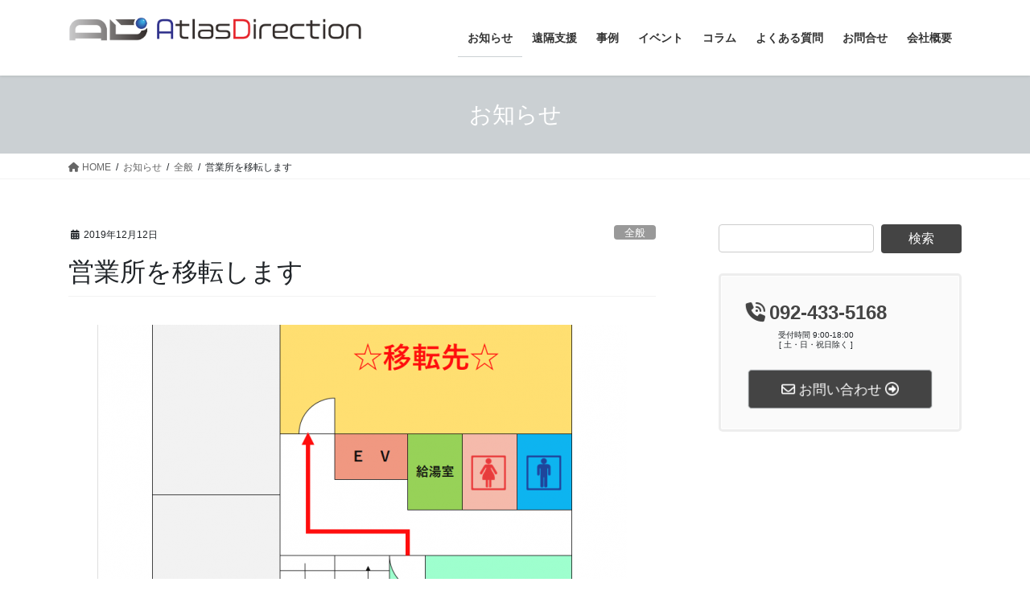

--- FILE ---
content_type: text/html; charset=UTF-8
request_url: https://atlas-direction.co.jp/news/moving-2019/
body_size: 11813
content:
<!DOCTYPE html><html lang="ja" prefix="og: https://ogp.me/ns#"><head><meta charset="utf-8"><meta http-equiv="X-UA-Compatible" content="IE=edge"><meta name="viewport" content="width=device-width, initial-scale=1"> <script data-cfasync="false" data-no-defer="1" data-no-minify="1" data-no-optimize="1">var ewww_webp_supported=!1;function check_webp_feature(A,e){var w;e=void 0!==e?e:function(){},ewww_webp_supported?e(ewww_webp_supported):((w=new Image).onload=function(){ewww_webp_supported=0<w.width&&0<w.height,e&&e(ewww_webp_supported)},w.onerror=function(){e&&e(!1)},w.src="data:image/webp;base64,"+{alpha:"UklGRkoAAABXRUJQVlA4WAoAAAAQAAAAAAAAAAAAQUxQSAwAAAARBxAR/Q9ERP8DAABWUDggGAAAABQBAJ0BKgEAAQAAAP4AAA3AAP7mtQAAAA=="}[A])}check_webp_feature("alpha");</script><script data-cfasync="false" data-no-defer="1" data-no-minify="1" data-no-optimize="1">var Arrive=function(c,w){"use strict";if(c.MutationObserver&&"undefined"!=typeof HTMLElement){var r,a=0,u=(r=HTMLElement.prototype.matches||HTMLElement.prototype.webkitMatchesSelector||HTMLElement.prototype.mozMatchesSelector||HTMLElement.prototype.msMatchesSelector,{matchesSelector:function(e,t){return e instanceof HTMLElement&&r.call(e,t)},addMethod:function(e,t,r){var a=e[t];e[t]=function(){return r.length==arguments.length?r.apply(this,arguments):"function"==typeof a?a.apply(this,arguments):void 0}},callCallbacks:function(e,t){t&&t.options.onceOnly&&1==t.firedElems.length&&(e=[e[0]]);for(var r,a=0;r=e[a];a++)r&&r.callback&&r.callback.call(r.elem,r.elem);t&&t.options.onceOnly&&1==t.firedElems.length&&t.me.unbindEventWithSelectorAndCallback.call(t.target,t.selector,t.callback)},checkChildNodesRecursively:function(e,t,r,a){for(var i,n=0;i=e[n];n++)r(i,t,a)&&a.push({callback:t.callback,elem:i}),0<i.childNodes.length&&u.checkChildNodesRecursively(i.childNodes,t,r,a)},mergeArrays:function(e,t){var r,a={};for(r in e)e.hasOwnProperty(r)&&(a[r]=e[r]);for(r in t)t.hasOwnProperty(r)&&(a[r]=t[r]);return a},toElementsArray:function(e){return e=void 0!==e&&("number"!=typeof e.length||e===c)?[e]:e}}),e=(l.prototype.addEvent=function(e,t,r,a){a={target:e,selector:t,options:r,callback:a,firedElems:[]};return this._beforeAdding&&this._beforeAdding(a),this._eventsBucket.push(a),a},l.prototype.removeEvent=function(e){for(var t,r=this._eventsBucket.length-1;t=this._eventsBucket[r];r--)e(t)&&(this._beforeRemoving&&this._beforeRemoving(t),(t=this._eventsBucket.splice(r,1))&&t.length&&(t[0].callback=null))},l.prototype.beforeAdding=function(e){this._beforeAdding=e},l.prototype.beforeRemoving=function(e){this._beforeRemoving=e},l),t=function(i,n){var o=new e,l=this,s={fireOnAttributesModification:!1};return o.beforeAdding(function(t){var e=t.target;e!==c.document&&e!==c||(e=document.getElementsByTagName("html")[0]);var r=new MutationObserver(function(e){n.call(this,e,t)}),a=i(t.options);r.observe(e,a),t.observer=r,t.me=l}),o.beforeRemoving(function(e){e.observer.disconnect()}),this.bindEvent=function(e,t,r){t=u.mergeArrays(s,t);for(var a=u.toElementsArray(this),i=0;i<a.length;i++)o.addEvent(a[i],e,t,r)},this.unbindEvent=function(){var r=u.toElementsArray(this);o.removeEvent(function(e){for(var t=0;t<r.length;t++)if(this===w||e.target===r[t])return!0;return!1})},this.unbindEventWithSelectorOrCallback=function(r){var a=u.toElementsArray(this),i=r,e="function"==typeof r?function(e){for(var t=0;t<a.length;t++)if((this===w||e.target===a[t])&&e.callback===i)return!0;return!1}:function(e){for(var t=0;t<a.length;t++)if((this===w||e.target===a[t])&&e.selector===r)return!0;return!1};o.removeEvent(e)},this.unbindEventWithSelectorAndCallback=function(r,a){var i=u.toElementsArray(this);o.removeEvent(function(e){for(var t=0;t<i.length;t++)if((this===w||e.target===i[t])&&e.selector===r&&e.callback===a)return!0;return!1})},this},i=new function(){var s={fireOnAttributesModification:!1,onceOnly:!1,existing:!1};function n(e,t,r){return!(!u.matchesSelector(e,t.selector)||(e._id===w&&(e._id=a++),-1!=t.firedElems.indexOf(e._id)))&&(t.firedElems.push(e._id),!0)}var c=(i=new t(function(e){var t={attributes:!1,childList:!0,subtree:!0};return e.fireOnAttributesModification&&(t.attributes=!0),t},function(e,i){e.forEach(function(e){var t=e.addedNodes,r=e.target,a=[];null!==t&&0<t.length?u.checkChildNodesRecursively(t,i,n,a):"attributes"===e.type&&n(r,i)&&a.push({callback:i.callback,elem:r}),u.callCallbacks(a,i)})})).bindEvent;return i.bindEvent=function(e,t,r){t=void 0===r?(r=t,s):u.mergeArrays(s,t);var a=u.toElementsArray(this);if(t.existing){for(var i=[],n=0;n<a.length;n++)for(var o=a[n].querySelectorAll(e),l=0;l<o.length;l++)i.push({callback:r,elem:o[l]});if(t.onceOnly&&i.length)return r.call(i[0].elem,i[0].elem);setTimeout(u.callCallbacks,1,i)}c.call(this,e,t,r)},i},o=new function(){var a={};function i(e,t){return u.matchesSelector(e,t.selector)}var n=(o=new t(function(){return{childList:!0,subtree:!0}},function(e,r){e.forEach(function(e){var t=e.removedNodes,e=[];null!==t&&0<t.length&&u.checkChildNodesRecursively(t,r,i,e),u.callCallbacks(e,r)})})).bindEvent;return o.bindEvent=function(e,t,r){t=void 0===r?(r=t,a):u.mergeArrays(a,t),n.call(this,e,t,r)},o};d(HTMLElement.prototype),d(NodeList.prototype),d(HTMLCollection.prototype),d(HTMLDocument.prototype),d(Window.prototype);var n={};return s(i,n,"unbindAllArrive"),s(o,n,"unbindAllLeave"),n}function l(){this._eventsBucket=[],this._beforeAdding=null,this._beforeRemoving=null}function s(e,t,r){u.addMethod(t,r,e.unbindEvent),u.addMethod(t,r,e.unbindEventWithSelectorOrCallback),u.addMethod(t,r,e.unbindEventWithSelectorAndCallback)}function d(e){e.arrive=i.bindEvent,s(i,e,"unbindArrive"),e.leave=o.bindEvent,s(o,e,"unbindLeave")}}(window,void 0),ewww_webp_supported=!1;function check_webp_feature(e,t){var r;ewww_webp_supported?t(ewww_webp_supported):((r=new Image).onload=function(){ewww_webp_supported=0<r.width&&0<r.height,t(ewww_webp_supported)},r.onerror=function(){t(!1)},r.src="data:image/webp;base64,"+{alpha:"UklGRkoAAABXRUJQVlA4WAoAAAAQAAAAAAAAAAAAQUxQSAwAAAARBxAR/Q9ERP8DAABWUDggGAAAABQBAJ0BKgEAAQAAAP4AAA3AAP7mtQAAAA==",animation:"UklGRlIAAABXRUJQVlA4WAoAAAASAAAAAAAAAAAAQU5JTQYAAAD/////AABBTk1GJgAAAAAAAAAAAAAAAAAAAGQAAABWUDhMDQAAAC8AAAAQBxAREYiI/gcA"}[e])}function ewwwLoadImages(e){if(e){for(var t=document.querySelectorAll(".batch-image img, .image-wrapper a, .ngg-pro-masonry-item a, .ngg-galleria-offscreen-seo-wrapper a"),r=0,a=t.length;r<a;r++)ewwwAttr(t[r],"data-src",t[r].getAttribute("data-webp")),ewwwAttr(t[r],"data-thumbnail",t[r].getAttribute("data-webp-thumbnail"));for(var i=document.querySelectorAll("div.woocommerce-product-gallery__image"),r=0,a=i.length;r<a;r++)ewwwAttr(i[r],"data-thumb",i[r].getAttribute("data-webp-thumb"))}for(var n=document.querySelectorAll("video"),r=0,a=n.length;r<a;r++)ewwwAttr(n[r],"poster",e?n[r].getAttribute("data-poster-webp"):n[r].getAttribute("data-poster-image"));for(var o,l=document.querySelectorAll("img.ewww_webp_lazy_load"),r=0,a=l.length;r<a;r++)e&&(ewwwAttr(l[r],"data-lazy-srcset",l[r].getAttribute("data-lazy-srcset-webp")),ewwwAttr(l[r],"data-srcset",l[r].getAttribute("data-srcset-webp")),ewwwAttr(l[r],"data-lazy-src",l[r].getAttribute("data-lazy-src-webp")),ewwwAttr(l[r],"data-src",l[r].getAttribute("data-src-webp")),ewwwAttr(l[r],"data-orig-file",l[r].getAttribute("data-webp-orig-file")),ewwwAttr(l[r],"data-medium-file",l[r].getAttribute("data-webp-medium-file")),ewwwAttr(l[r],"data-large-file",l[r].getAttribute("data-webp-large-file")),null!=(o=l[r].getAttribute("srcset"))&&!1!==o&&o.includes("R0lGOD")&&ewwwAttr(l[r],"src",l[r].getAttribute("data-lazy-src-webp"))),l[r].className=l[r].className.replace(/\bewww_webp_lazy_load\b/,"");for(var s=document.querySelectorAll(".ewww_webp"),r=0,a=s.length;r<a;r++)e?(ewwwAttr(s[r],"srcset",s[r].getAttribute("data-srcset-webp")),ewwwAttr(s[r],"src",s[r].getAttribute("data-src-webp")),ewwwAttr(s[r],"data-orig-file",s[r].getAttribute("data-webp-orig-file")),ewwwAttr(s[r],"data-medium-file",s[r].getAttribute("data-webp-medium-file")),ewwwAttr(s[r],"data-large-file",s[r].getAttribute("data-webp-large-file")),ewwwAttr(s[r],"data-large_image",s[r].getAttribute("data-webp-large_image")),ewwwAttr(s[r],"data-src",s[r].getAttribute("data-webp-src"))):(ewwwAttr(s[r],"srcset",s[r].getAttribute("data-srcset-img")),ewwwAttr(s[r],"src",s[r].getAttribute("data-src-img"))),s[r].className=s[r].className.replace(/\bewww_webp\b/,"ewww_webp_loaded");window.jQuery&&jQuery.fn.isotope&&jQuery.fn.imagesLoaded&&(jQuery(".fusion-posts-container-infinite").imagesLoaded(function(){jQuery(".fusion-posts-container-infinite").hasClass("isotope")&&jQuery(".fusion-posts-container-infinite").isotope()}),jQuery(".fusion-portfolio:not(.fusion-recent-works) .fusion-portfolio-wrapper").imagesLoaded(function(){jQuery(".fusion-portfolio:not(.fusion-recent-works) .fusion-portfolio-wrapper").isotope()}))}function ewwwWebPInit(e){ewwwLoadImages(e),ewwwNggLoadGalleries(e),document.arrive(".ewww_webp",function(){ewwwLoadImages(e)}),document.arrive(".ewww_webp_lazy_load",function(){ewwwLoadImages(e)}),document.arrive("videos",function(){ewwwLoadImages(e)}),"loading"==document.readyState?document.addEventListener("DOMContentLoaded",ewwwJSONParserInit):("undefined"!=typeof galleries&&ewwwNggParseGalleries(e),ewwwWooParseVariations(e))}function ewwwAttr(e,t,r){null!=r&&!1!==r&&e.setAttribute(t,r)}function ewwwJSONParserInit(){"undefined"!=typeof galleries&&check_webp_feature("alpha",ewwwNggParseGalleries),check_webp_feature("alpha",ewwwWooParseVariations)}function ewwwWooParseVariations(e){if(e)for(var t=document.querySelectorAll("form.variations_form"),r=0,a=t.length;r<a;r++){var i=t[r].getAttribute("data-product_variations"),n=!1;try{for(var o in i=JSON.parse(i))void 0!==i[o]&&void 0!==i[o].image&&(void 0!==i[o].image.src_webp&&(i[o].image.src=i[o].image.src_webp,n=!0),void 0!==i[o].image.srcset_webp&&(i[o].image.srcset=i[o].image.srcset_webp,n=!0),void 0!==i[o].image.full_src_webp&&(i[o].image.full_src=i[o].image.full_src_webp,n=!0),void 0!==i[o].image.gallery_thumbnail_src_webp&&(i[o].image.gallery_thumbnail_src=i[o].image.gallery_thumbnail_src_webp,n=!0),void 0!==i[o].image.thumb_src_webp&&(i[o].image.thumb_src=i[o].image.thumb_src_webp,n=!0));n&&ewwwAttr(t[r],"data-product_variations",JSON.stringify(i))}catch(e){}}}function ewwwNggParseGalleries(e){if(e)for(var t in galleries){var r=galleries[t];galleries[t].images_list=ewwwNggParseImageList(r.images_list)}}function ewwwNggLoadGalleries(e){e&&document.addEventListener("ngg.galleria.themeadded",function(e,t){window.ngg_galleria._create_backup=window.ngg_galleria.create,window.ngg_galleria.create=function(e,t){var r=$(e).data("id");return galleries["gallery_"+r].images_list=ewwwNggParseImageList(galleries["gallery_"+r].images_list),window.ngg_galleria._create_backup(e,t)}})}function ewwwNggParseImageList(e){for(var t in e){var r=e[t];if(void 0!==r["image-webp"]&&(e[t].image=r["image-webp"],delete e[t]["image-webp"]),void 0!==r["thumb-webp"]&&(e[t].thumb=r["thumb-webp"],delete e[t]["thumb-webp"]),void 0!==r.full_image_webp&&(e[t].full_image=r.full_image_webp,delete e[t].full_image_webp),void 0!==r.srcsets)for(var a in r.srcsets)nggSrcset=r.srcsets[a],void 0!==r.srcsets[a+"-webp"]&&(e[t].srcsets[a]=r.srcsets[a+"-webp"],delete e[t].srcsets[a+"-webp"]);if(void 0!==r.full_srcsets)for(var i in r.full_srcsets)nggFSrcset=r.full_srcsets[i],void 0!==r.full_srcsets[i+"-webp"]&&(e[t].full_srcsets[i]=r.full_srcsets[i+"-webp"],delete e[t].full_srcsets[i+"-webp"])}return e}check_webp_feature("alpha",ewwwWebPInit);</script><script async src="https://www.googletagmanager.com/gtag/js?id=G-7FTJT48ZSD"></script><script>window.dataLayer = window.dataLayer || [];function gtag(){dataLayer.push(arguments);}gtag('js', new Date());gtag('config', 'G-7FTJT48ZSD');</script> 
 <script>(function(c,l,a,r,i,t,y){
        c[a]=c[a]||function(){(c[a].q=c[a].q||[]).push(arguments)};
        t=l.createElement(r);t.async=1;t.src="https://www.clarity.ms/tag/"+i+"?ref=bwt";
        y=l.getElementsByTagName(r)[0];y.parentNode.insertBefore(t,y);
    })(window, document, "clarity", "script", "5u9j9htfea");</script> <link href="https://fonts.gstatic.com" rel="preconnect" crossorigin><link href="https://www.google-analytics.com" rel="preconnect"><link href="https://www.gstatic.com" rel="preconnect"><link href="https://www.googletagmanager.com" rel="preconnect"><link href="https://www.google.com" rel="preconnect"><link href="https://ajax.googleapis.com" rel="preconnect"><link href="https://fonts.googleapis.com" rel="preconnect" crossorigin><link media="all" href="https://atlas-direction.co.jp/wp-content/cache/autoptimize/css/autoptimize_e36d91f22d5437935132fe3c09fda1ae.css" rel="stylesheet"><link media="print" href="https://atlas-direction.co.jp/wp-content/cache/autoptimize/css/autoptimize_8d463f06e2f5398a64aff32fd7dcd4f0.css" rel="stylesheet"><title>営業所を移転します | Atlas Direction × 遠隔作業支援 × スマートグラス・ウェアラブル</title><meta name="description" content="令和2年1月6日（月）より 営業所を移転いたします。 同じビル内、同じフロア内での移転のため、所在地や電話番号に変更はございません。"/><meta name="robots" content="follow, index, max-snippet:-1, max-video-preview:-1, max-image-preview:large"/><link rel="canonical" href="https://atlas-direction.co.jp/news/moving-2019/" /><meta property="og:locale" content="ja_JP" /><meta property="og:type" content="article" /><meta property="og:title" content="営業所を移転します | Atlas Direction × 遠隔作業支援 × スマートグラス・ウェアラブル" /><meta property="og:description" content="令和2年1月6日（月）より 営業所を移転いたします。 同じビル内、同じフロア内での移転のため、所在地や電話番号に変更はございません。" /><meta property="og:url" content="https://atlas-direction.co.jp/news/moving-2019/" /><meta property="og:site_name" content="Atlas Direction × 遠隔作業支援 × スマートグラス・ウェアラブル" /><meta property="article:publisher" content="https://www.facebook.com/AtlasDirection.group" /><meta property="og:updated_time" content="2021-04-21T15:33:17+09:00" /><meta property="og:image" content="https://atlas-direction.co.jp/wp-content/uploads/2019/12/floor.png" /><meta property="og:image:secure_url" content="https://atlas-direction.co.jp/wp-content/uploads/2019/12/floor.png" /><meta property="og:image:width" content="871" /><meta property="og:image:height" content="880" /><meta property="og:image:alt" content="Atlas Direction テナントビルフロアマップ" /><meta property="og:image:type" content="image/png" /><meta property="article:published_time" content="2019-12-12T14:49:00+09:00" /><meta property="article:modified_time" content="2021-04-21T15:33:17+09:00" /><meta name="twitter:card" content="summary_large_image" /><meta name="twitter:title" content="営業所を移転します | Atlas Direction × 遠隔作業支援 × スマートグラス・ウェアラブル" /><meta name="twitter:description" content="令和2年1月6日（月）より 営業所を移転いたします。 同じビル内、同じフロア内での移転のため、所在地や電話番号に変更はございません。" /><meta name="twitter:image" content="https://atlas-direction.co.jp/wp-content/uploads/2019/12/floor.png" /> <script type="application/ld+json" class="rank-math-schema">{"@context":"https://schema.org","@graph":[{"@type":"Place","@id":"https://atlas-direction.co.jp/#place","geo":{"@type":"GeoCoordinates","latitude":"33.591877","longitude":"130.4145973"},"hasMap":"https://www.google.com/maps/search/?api=1&amp;query=33.591877,130.4145973","address":{"@type":"PostalAddress","streetAddress":"\u535a\u591a\u99c5\u524d\uff12\u4e01\u76ee\uff11\uff19\u2212\uff12\uff19\u3000\u535a\u591a\u76f8\u4e92\u30d3\u30eb\uff15\uff26","addressLocality":"\u798f\u5ca1\u5e02\u535a\u591a\u533a","addressRegion":"\u798f\u5ca1\u770c","postalCode":"812-0011","addressCountry":"\u65e5\u672c"}},{"@type":"Organization","@id":"https://atlas-direction.co.jp/#organization","name":"Atlas Direction \u682a\u5f0f\u4f1a\u793e","url":"https://atlas-direction.co.jp","sameAs":["https://www.facebook.com/AtlasDirection.group"],"email":"atlas-support@omoto-net.jp","address":{"@type":"PostalAddress","streetAddress":"\u535a\u591a\u99c5\u524d\uff12\u4e01\u76ee\uff11\uff19\u2212\uff12\uff19\u3000\u535a\u591a\u76f8\u4e92\u30d3\u30eb\uff15\uff26","addressLocality":"\u798f\u5ca1\u5e02\u535a\u591a\u533a","addressRegion":"\u798f\u5ca1\u770c","postalCode":"812-0011","addressCountry":"\u65e5\u672c"},"logo":{"@type":"ImageObject","@id":"https://atlas-direction.co.jp/#logo","url":"https://atlas-direction.co.jp/wp-content/uploads/2020/12/AtlasDirection.png","contentUrl":"https://atlas-direction.co.jp/wp-content/uploads/2020/12/AtlasDirection.png","caption":"Atlas Direction \u682a\u5f0f\u4f1a\u793e","inLanguage":"ja","width":"1434","height":"144"},"contactPoint":[{"@type":"ContactPoint","telephone":"+81-092-433-5168","contactType":"customer support"}],"location":{"@id":"https://atlas-direction.co.jp/#place"}},{"@type":"WebSite","@id":"https://atlas-direction.co.jp/#website","url":"https://atlas-direction.co.jp","name":"Atlas Direction \u682a\u5f0f\u4f1a\u793e","publisher":{"@id":"https://atlas-direction.co.jp/#organization"},"inLanguage":"ja"},{"@type":"ImageObject","@id":"https://atlas-direction.co.jp/wp-content/uploads/2019/12/floor.png","url":"https://atlas-direction.co.jp/wp-content/uploads/2019/12/floor.png","width":"871","height":"880","caption":"Atlas Direction \u30c6\u30ca\u30f3\u30c8\u30d3\u30eb\u30d5\u30ed\u30a2\u30de\u30c3\u30d7","inLanguage":"ja"},{"@type":"WebPage","@id":"https://atlas-direction.co.jp/news/moving-2019/#webpage","url":"https://atlas-direction.co.jp/news/moving-2019/","name":"\u55b6\u696d\u6240\u3092\u79fb\u8ee2\u3057\u307e\u3059 | Atlas Direction \u00d7 \u9060\u9694\u4f5c\u696d\u652f\u63f4 \u00d7 \u30b9\u30de\u30fc\u30c8\u30b0\u30e9\u30b9\u30fb\u30a6\u30a7\u30a2\u30e9\u30d6\u30eb","datePublished":"2019-12-12T14:49:00+09:00","dateModified":"2021-04-21T15:33:17+09:00","isPartOf":{"@id":"https://atlas-direction.co.jp/#website"},"primaryImageOfPage":{"@id":"https://atlas-direction.co.jp/wp-content/uploads/2019/12/floor.png"},"inLanguage":"ja"},{"@type":"NewsArticle","headline":"\u55b6\u696d\u6240\u3092\u79fb\u8ee2\u3057\u307e\u3059 | Atlas Direction \u00d7 \u9060\u9694\u4f5c\u696d\u652f\u63f4 \u00d7 \u30b9\u30de\u30fc\u30c8\u30b0\u30e9\u30b9\u30fb\u30a6\u30a7\u30a2\u30e9\u30d6\u30eb","datePublished":"2019-12-12T14:49:00+09:00","dateModified":"2021-04-21T15:33:17+09:00","author":{"@type":"Person","name":"admin"},"name":"\u55b6\u696d\u6240\u3092\u79fb\u8ee2\u3057\u307e\u3059 | Atlas Direction \u00d7 \u9060\u9694\u4f5c\u696d\u652f\u63f4 \u00d7 \u30b9\u30de\u30fc\u30c8\u30b0\u30e9\u30b9\u30fb\u30a6\u30a7\u30a2\u30e9\u30d6\u30eb","@id":"https://atlas-direction.co.jp/news/moving-2019/#schema-4860","isPartOf":{"@id":"https://atlas-direction.co.jp/news/moving-2019/#webpage"},"publisher":{"@id":"https://atlas-direction.co.jp/#organization"},"image":{"@id":"https://atlas-direction.co.jp/wp-content/uploads/2019/12/floor.png"},"inLanguage":"ja","mainEntityOfPage":{"@id":"https://atlas-direction.co.jp/news/moving-2019/#webpage"}}]}</script> <link rel="alternate" type="application/rss+xml" title="Atlas Direction × 遠隔作業支援 × スマートグラス・ウェアラブル &raquo; フィード" href="https://atlas-direction.co.jp/feed/" /><link rel="alternate" type="application/rss+xml" title="Atlas Direction × 遠隔作業支援 × スマートグラス・ウェアラブル &raquo; コメントフィード" href="https://atlas-direction.co.jp/comments/feed/" /><link rel="alternate" title="oEmbed (JSON)" type="application/json+oembed" href="https://atlas-direction.co.jp/wp-json/oembed/1.0/embed?url=https%3A%2F%2Fatlas-direction.co.jp%2Fnews%2Fmoving-2019%2F" /><link rel="alternate" title="oEmbed (XML)" type="text/xml+oembed" href="https://atlas-direction.co.jp/wp-json/oembed/1.0/embed?url=https%3A%2F%2Fatlas-direction.co.jp%2Fnews%2Fmoving-2019%2F&#038;format=xml" /><meta name="description" content="令和2年1月6日（月）より 営業所を移転いたします。同じビル内、同じフロア内での移転のため、所在地や電話番号に変更はございません。" /> <script type="text/javascript" src="https://atlas-direction.co.jp/wp-includes/js/jquery/jquery.min.js?ver=3.7.1" id="jquery-core-js"></script> <link rel="https://api.w.org/" href="https://atlas-direction.co.jp/wp-json/" /><link rel="alternate" title="JSON" type="application/json" href="https://atlas-direction.co.jp/wp-json/wp/v2/news/342" /><link rel="EditURI" type="application/rsd+xml" title="RSD" href="https://atlas-direction.co.jp/xmlrpc.php?rsd" /><link rel='shortlink' href='https://atlas-direction.co.jp/?p=342' /> <script type="text/javascript">var ajaxurl = 'https://atlas-direction.co.jp/wp-admin/admin-ajax.php';</script> <noscript><style>.lazyload[data-src]{display:none !important;}</style></noscript><meta property="og:site_name" content="Atlas Direction × 遠隔作業支援 × スマートグラス・ウェアラブル" /><meta property="og:url" content="https://atlas-direction.co.jp/news/moving-2019/" /><meta property="og:title" content="事務所を移転します" /><meta property="og:description" content="令和2年1月6日（月）より 営業所を移転いたします。同じビル内、同じフロア内での移転のため、所在地や電話番号に変更はございません。" /><meta property="fb:app_id" content="746896502506285" /><meta property="og:type" content="article" /><meta property="og:image" content="https://atlas-direction.co.jp/wp-content/uploads/2019/12/floor.png" /><meta property="og:image:width" content="871" /><meta property="og:image:height" content="880" /><meta name="twitter:card" content="summary_large_image"><meta name="twitter:description" content="令和2年1月6日（月）より 営業所を移転いたします。同じビル内、同じフロア内での移転のため、所在地や電話番号に変更はございません。"><meta name="twitter:title" content="事務所を移転します"><meta name="twitter:url" content="https://atlas-direction.co.jp/news/moving-2019/"><meta name="twitter:image" content="https://atlas-direction.co.jp/wp-content/uploads/2019/12/floor.png"><meta name="twitter:domain" content="atlas-direction.co.jp"><meta name="twitter:site" content="@AtlasDirection"><link rel="icon" href="https://atlas-direction.co.jp/wp-content/uploads/2020/12/cropped-AD-e1607306509305-32x32.png" sizes="32x32" /><link rel="icon" href="https://atlas-direction.co.jp/wp-content/uploads/2020/12/cropped-AD-e1607306509305-192x192.png" sizes="192x192" /><link rel="apple-touch-icon" href="https://atlas-direction.co.jp/wp-content/uploads/2020/12/cropped-AD-e1607306509305-180x180.png" /><meta name="msapplication-TileImage" content="https://atlas-direction.co.jp/wp-content/uploads/2020/12/cropped-AD-e1607306509305-270x270.png" /> <script type="application/ld+json">{"@context":"https://schema.org/","@type":"Article","headline":"営業所を移転します","image":"https://atlas-direction.co.jp/wp-content/uploads/2019/12/floor-320x180.png","datePublished":"2019-12-12T14:49:00+09:00","dateModified":"2021-04-21T15:33:17+09:00","author":{"@type":"organization","name":"Atlas_admin@2020","url":"https://atlas-direction.co.jp/","sameAs":""}}</script></head><body class="wp-singular news-template-default single single-news postid-342 wp-theme-lightning wp-child-theme-lightning_child_sample vk-blocks sidebar-fix sidebar-fix-priority-top bootstrap4 device-pc fa_v6_css post-name-moving-2019 tax-news-general news-general-general post-type-news"> <a class="skip-link screen-reader-text" href="#main">コンテンツへスキップ</a> <a class="skip-link screen-reader-text" href="#vk-mobile-nav">ナビゲーションに移動</a><header class="siteHeader"><div class="container siteHeadContainer"><div class="navbar-header"><p class="navbar-brand siteHeader_logo"> <a href="https://atlas-direction.co.jp/"> <span><noscript><img src="https://atlas-direction.co.jp/wp-content/uploads/2020/12/AtlasDirectionAD_Logo.png" alt="Atlas Direction × 遠隔作業支援 × スマートグラス・ウェアラブル" /></noscript><img class="lazyload" src='data:image/svg+xml,%3Csvg%20xmlns=%22http://www.w3.org/2000/svg%22%20viewBox=%220%200%20210%20140%22%3E%3C/svg%3E' data-src="https://atlas-direction.co.jp/wp-content/uploads/2020/12/AtlasDirectionAD_Logo.png" alt="Atlas Direction × 遠隔作業支援 × スマートグラス・ウェアラブル" /></span> </a></p></div><div id="gMenu_outer" class="gMenu_outer"><nav class="menu-header-container"><ul id="menu-header" class="menu gMenu vk-menu-acc"><li id="menu-item-97" class="menu-item menu-item-type-post_type_archive menu-item-object-news current-menu-ancestor"><a href="https://atlas-direction.co.jp/news/"><strong class="gMenu_name">お知らせ</strong></a></li><li id="menu-item-100" class="menu-item menu-item-type-post_type menu-item-object-page menu-item-has-children"><a href="https://atlas-direction.co.jp/atlas-remote/"><strong class="gMenu_name">遠隔支援</strong></a><ul class="sub-menu"><li id="menu-item-115" class="menu-item menu-item-type-post_type menu-item-object-page"><a href="https://atlas-direction.co.jp/atlas-remote/feature/">遠隔支援機能のご紹介</a></li></ul></li><li id="menu-item-94" class="menu-item menu-item-type-post_type_archive menu-item-object-case-study"><a href="https://atlas-direction.co.jp/case-study/"><strong class="gMenu_name">事例</strong></a></li><li id="menu-item-95" class="menu-item menu-item-type-post_type_archive menu-item-object-event"><a href="https://atlas-direction.co.jp/event/"><strong class="gMenu_name">イベント</strong></a></li><li id="menu-item-431" class="menu-item menu-item-type-post_type_archive menu-item-object-column"><a href="https://atlas-direction.co.jp/column/"><strong class="gMenu_name">コラム</strong></a></li><li id="menu-item-582" class="menu-item menu-item-type-post_type menu-item-object-page"><a href="https://atlas-direction.co.jp/faq/"><strong class="gMenu_name">よくある質問</strong></a></li><li id="menu-item-110" class="menu-item menu-item-type-post_type menu-item-object-page"><a href="https://atlas-direction.co.jp/contact/"><strong class="gMenu_name">お問合せ</strong></a></li><li id="menu-item-108" class="menu-item menu-item-type-post_type menu-item-object-page menu-item-has-children"><a href="https://atlas-direction.co.jp/corporate-infomation/"><strong class="gMenu_name">会社概要</strong></a><ul class="sub-menu"><li id="menu-item-172" class="menu-item menu-item-type-post_type menu-item-object-page"><a href="https://atlas-direction.co.jp/corporate-infomation/outline/">業務内容</a></li><li id="menu-item-180" class="menu-item menu-item-type-post_type menu-item-object-page"><a href="https://atlas-direction.co.jp/corporate-infomation/security-policy/">情報セキュリティ</a></li></ul></li></ul></nav></div></div></header><div class="section page-header"><div class="container"><div class="row"><div class="col-md-12"><div class="page-header_pageTitle"> お知らせ</div></div></div></div></div><div class="section breadSection"><div class="container"><div class="row"><ol class="breadcrumb" itemscope itemtype="https://schema.org/BreadcrumbList"><li id="panHome" itemprop="itemListElement" itemscope itemtype="http://schema.org/ListItem"><a itemprop="item" href="https://atlas-direction.co.jp/"><span itemprop="name"><i class="fa fa-home"></i> HOME</span></a><meta itemprop="position" content="1" /></li><li itemprop="itemListElement" itemscope itemtype="http://schema.org/ListItem"><a itemprop="item" href="https://atlas-direction.co.jp/news/"><span itemprop="name">お知らせ</span></a><meta itemprop="position" content="2" /></li><li itemprop="itemListElement" itemscope itemtype="http://schema.org/ListItem"><a itemprop="item" href="https://atlas-direction.co.jp/news-general/general/"><span itemprop="name">全般</span></a><meta itemprop="position" content="3" /></li><li><span>営業所を移転します</span><meta itemprop="position" content="4" /></li></ol></div></div></div><div class="section siteContent"><div class="container"><div class="row"><div class="col mainSection mainSection-col-two baseSection vk_posts-mainSection" id="main" role="main"><article id="post-342" class="entry entry-full post-342 news type-news status-publish has-post-thumbnail hentry news-general-general"><header class="entry-header"><div class="entry-meta"> <span class="published entry-meta_items">2019年12月12日</span> <span class="entry-meta_items entry-meta_updated entry-meta_hidden">/ 最終更新日時 : <span class="updated">2021年4月21日</span></span> <span class="vcard author entry-meta_items entry-meta_items_author entry-meta_hidden"><span class="fn">Atlas_admin@2020</span></span> <span class="entry-meta_items entry-meta_items_term"><a href="https://atlas-direction.co.jp/news-general/general/" class="btn btn-xs btn-primary entry-meta_items_term_button" style="background-color:#999999;border:none;">全般</a></span></div><h1 class="entry-title"> 営業所を移転します</h1></header><div class="entry-body"><p><img fetchpriority="high" decoding="async" class="aligncenter size-thumbnail wp-image-344" src="https://atlas-direction.co.jp/wp-content/uploads/2019/12/floor-658x400.png" alt="Atlas Direction テナントビルフロアマップ" width="658" height="400" /></p><p>平素は格別のご高配を賜り、厚く御礼申し上げます。<br /> 弊社は 令和2年1月6日（月）より 営業所を移転いたします。<br /> 同じビル内、同じフロア内での移転のため、所在地や電話番号に変更はございません。</p><p>なお、令和1年12月23日（月）から移設工事を行いますが、営業は行っております。</p></div><div class="entry-footer"><div class="entry-meta-dataList"><dl><dt>全般</dt><dd><a href="https://atlas-direction.co.jp/news-general/general/">全般</a></dd></dl></div></div></article><div class="vk_posts postNextPrev"><div id="post-74" class="vk_post vk_post-postType-news card card-post card-horizontal card-sm vk_post-col-xs-12 vk_post-col-sm-12 vk_post-col-md-6 post-74 news type-news status-publish has-post-thumbnail hentry news-general-general"><div class="card-horizontal-inner-row"><div class="vk_post-col-5 col-5 card-img-outer"><div class="lazyload vk_post_imgOuter" data-bg="https://atlas-direction.co.jp/wp-content/uploads/2019/12/homepage.png" style="background-image:url(data:image/svg+xml,%3Csvg%20xmlns=%22http://www.w3.org/2000/svg%22%20viewBox=%220%200%20500%20300%22%3E%3C/svg%3E)"><a href="https://atlas-direction.co.jp/news/site-renewal-2019/"><div class="card-img-overlay"><span class="vk_post_imgOuter_singleTermLabel" style="color:#fff;background-color:#999999">全般</span></div><noscript><img src="https://atlas-direction.co.jp/wp-content/uploads/2019/12/homepage-300x200.png" class="vk_post_imgOuter_img card-img card-img-use-bg wp-post-image" sizes="(max-width: 300px) 100vw, 300px" /></noscript><img src='data:image/svg+xml,%3Csvg%20xmlns=%22http://www.w3.org/2000/svg%22%20viewBox=%220%200%20210%20140%22%3E%3C/svg%3E' data-src="https://atlas-direction.co.jp/wp-content/uploads/2019/12/homepage-300x200.png" class="lazyload vk_post_imgOuter_img card-img card-img-use-bg wp-post-image" data-sizes="(max-width: 300px) 100vw, 300px" /></a></div></div><div class="vk_post-col-7 col-7"><div class="vk_post_body card-body"><p class="postNextPrev_label">前の記事</p><h5 class="vk_post_title card-title"><a href="https://atlas-direction.co.jp/news/site-renewal-2019/">ホームページをリニューアルしました</a></h5><div class="vk_post_date card-date published">2019年12月11日</div></div></div></div></div><div id="post-392" class="vk_post vk_post-postType-news card card-post card-horizontal card-sm vk_post-col-xs-12 vk_post-col-sm-12 vk_post-col-md-6 card-horizontal-reverse postNextPrev_next post-392 news type-news status-publish has-post-thumbnail hentry news-remote-support-remote-support"><div class="card-horizontal-inner-row"><div class="vk_post-col-5 col-5 card-img-outer"><div class="lazyload vk_post_imgOuter" data-bg="https://atlas-direction.co.jp/wp-content/uploads/2020/02/fair-263489_640.jpg" style="background-image:url(data:image/svg+xml,%3Csvg%20xmlns=%22http://www.w3.org/2000/svg%22%20viewBox=%220%200%20500%20300%22%3E%3C/svg%3E)"><a href="https://atlas-direction.co.jp/news/wearable-expo-2020/"><div class="card-img-overlay"><span class="vk_post_imgOuter_singleTermLabel" style="color:#fff;background-color:#999999">遠隔支援</span></div><noscript><img src="https://atlas-direction.co.jp/wp-content/uploads/2020/02/fair-263489_640-300x225.jpg" class="vk_post_imgOuter_img card-img card-img-use-bg wp-post-image" sizes="(max-width: 300px) 100vw, 300px" /></noscript><img src='data:image/svg+xml,%3Csvg%20xmlns=%22http://www.w3.org/2000/svg%22%20viewBox=%220%200%20210%20140%22%3E%3C/svg%3E' data-src="https://atlas-direction.co.jp/wp-content/uploads/2020/02/fair-263489_640-300x225.jpg" class="lazyload vk_post_imgOuter_img card-img card-img-use-bg wp-post-image" data-sizes="(max-width: 300px) 100vw, 300px" /></a></div></div><div class="vk_post-col-7 col-7"><div class="vk_post_body card-body"><p class="postNextPrev_label">次の記事</p><h5 class="vk_post_title card-title"><a href="https://atlas-direction.co.jp/news/wearable-expo-2020/">ウェアラブルEXPOでAtlasDirectionが体験できます！</a></h5><div class="vk_post_date card-date published">2020年2月5日</div></div></div></div></div></div></div><div class="col subSection sideSection sideSection-col-two baseSection"><aside class="widget widget_search" id="search-3"><form role="search" method="get" id="searchform" class="searchform" action="https://atlas-direction.co.jp/"><div> <label class="screen-reader-text" for="s">検索:</label> <input type="text" value="" name="s" id="s" /> <input type="submit" id="searchsubmit" value="検索" /></div></form></aside><aside class="widget widget_vkexunit_contact_section" id="vkexunit_contact_section-4"><section class="veu_contact veu_contentAddSection vk_contact veu_card veu_contact-layout-horizontal"><div class="contact_frame veu_card_inner"><p class="contact_txt"><span class="contact_txt_catch"></span><span class="contact_txt_tel veu_color_txt_key"><i class="contact_txt_tel_icon fas fa-phone-volume"></i>092-433-5168</span><span class="contact_txt_time">受付時間 9:00-18:00<br /> [ 土・日・祝日除く ]</span></p><a href="https://atlas-direction.co.jp/contact/" class="btn btn-primary btn-lg contact_bt"><span class="contact_bt_txt"><i class="far fa-envelope"></i> お問い合わせ <i class="far fa-arrow-alt-circle-right"></i></span></a></div></section></aside></div></div></div></div><footer class="section siteFooter"><div class="footerMenu"><div class="container"></div></div><div class="container sectionBox"><div class="row "><div class="col-md-4"></div><div class="col-md-4"></div><div class="col-md-4"></div></div></div><div class="container sectionBox copySection text-center"> <!--<p>Copyright &copy; Atlas Direction × 遠隔作業支援 × スマートグラス・ウェアラブル All Rights Reserved.</p><p>Powered by <a href="https://wordpress.org/">WordPress</a> with <a href="https://wordpress.org/themes/lightning/" target="_blank" title="Free WordPress Theme Lightning">Lightning Theme</a> &amp; <a href="https://wordpress.org/plugins/vk-all-in-one-expansion-unit/" target="_blank">VK All in One Expansion Unit</a></p> --!><p>Copyright &copy 2020 AtlasDirection Co., Ltd. All Rights Reserved.</p></div></footer><div id="vk-mobile-nav-menu-btn" class="vk-mobile-nav-menu-btn">MENU</div><div class="vk-mobile-nav vk-mobile-nav-drop-in" id="vk-mobile-nav"><nav class="vk-mobile-nav-menu-outer" role="navigation"><ul id="menu-header-1" class="vk-menu-acc menu"><li id="menu-item-97" class="menu-item menu-item-type-post_type_archive menu-item-object-news menu-item-97 current-menu-ancestor"><a href="https://atlas-direction.co.jp/news/">お知らせ</a></li><li id="menu-item-100" class="menu-item menu-item-type-post_type menu-item-object-page menu-item-has-children menu-item-100"><a href="https://atlas-direction.co.jp/atlas-remote/">遠隔支援</a><ul class="sub-menu"><li id="menu-item-115" class="menu-item menu-item-type-post_type menu-item-object-page menu-item-115"><a href="https://atlas-direction.co.jp/atlas-remote/feature/">遠隔支援機能のご紹介</a></li></ul></li><li id="menu-item-94" class="menu-item menu-item-type-post_type_archive menu-item-object-case-study menu-item-94"><a href="https://atlas-direction.co.jp/case-study/">事例</a></li><li id="menu-item-95" class="menu-item menu-item-type-post_type_archive menu-item-object-event menu-item-95"><a href="https://atlas-direction.co.jp/event/">イベント</a></li><li id="menu-item-431" class="menu-item menu-item-type-post_type_archive menu-item-object-column menu-item-431"><a href="https://atlas-direction.co.jp/column/">コラム</a></li><li id="menu-item-582" class="menu-item menu-item-type-post_type menu-item-object-page menu-item-582"><a href="https://atlas-direction.co.jp/faq/">よくある質問</a></li><li id="menu-item-110" class="menu-item menu-item-type-post_type menu-item-object-page menu-item-110"><a href="https://atlas-direction.co.jp/contact/">お問合せ</a></li><li id="menu-item-108" class="menu-item menu-item-type-post_type menu-item-object-page menu-item-has-children menu-item-108"><a href="https://atlas-direction.co.jp/corporate-infomation/">会社概要</a><ul class="sub-menu"><li id="menu-item-172" class="menu-item menu-item-type-post_type menu-item-object-page menu-item-172"><a href="https://atlas-direction.co.jp/corporate-infomation/outline/">業務内容</a></li><li id="menu-item-180" class="menu-item menu-item-type-post_type menu-item-object-page menu-item-180"><a href="https://atlas-direction.co.jp/corporate-infomation/security-policy/">情報セキュリティ</a></li></ul></li></ul></nav></div><script type="speculationrules">{"prefetch":[{"source":"document","where":{"and":[{"href_matches":"/*"},{"not":{"href_matches":["/wp-*.php","/wp-admin/*","/wp-content/uploads/*","/wp-content/*","/wp-content/plugins/*","/wp-content/themes/lightning_child_sample/*","/wp-content/themes/lightning/_g2/*","/*\\?(.+)"]}},{"not":{"selector_matches":"a[rel~=\"nofollow\"]"}},{"not":{"selector_matches":".no-prefetch, .no-prefetch a"}}]},"eagerness":"conservative"}]}</script> <script>// Used by Gallery Custom Links to handle tenacious Lightboxes
				//jQuery(document).ready(function () {

					function mgclInit() {
						
						// In jQuery:
						// if (jQuery.fn.off) {
						// 	jQuery('.no-lightbox, .no-lightbox img').off('click'); // jQuery 1.7+
						// }
						// else {
						// 	jQuery('.no-lightbox, .no-lightbox img').unbind('click'); // < jQuery 1.7
						// }

						// 2022/10/24: In Vanilla JS
						var elements = document.querySelectorAll('.no-lightbox, .no-lightbox img');
						for (var i = 0; i < elements.length; i++) {
						 	elements[i].onclick = null;
						}


						// In jQuery:
						//jQuery('a.no-lightbox').click(mgclOnClick);

						// 2022/10/24: In Vanilla JS:
						var elements = document.querySelectorAll('a.no-lightbox');
						for (var i = 0; i < elements.length; i++) {
						 	elements[i].onclick = mgclOnClick;
						}

						// in jQuery:
						// if (jQuery.fn.off) {
						// 	jQuery('a.set-target').off('click'); // jQuery 1.7+
						// }
						// else {
						// 	jQuery('a.set-target').unbind('click'); // < jQuery 1.7
						// }
						// jQuery('a.set-target').click(mgclOnClick);

						// 2022/10/24: In Vanilla JS:
						var elements = document.querySelectorAll('a.set-target');
						for (var i = 0; i < elements.length; i++) {
						 	elements[i].onclick = mgclOnClick;
						}
					}

					function mgclOnClick() {
						if (!this.target || this.target == '' || this.target == '_self')
							window.location = this.href;
						else
							window.open(this.href,this.target);
						return false;
					}

					// From WP Gallery Custom Links
					// Reduce the number of  conflicting lightboxes
					function mgclAddLoadEvent(func) {
						var oldOnload = window.onload;
						if (typeof window.onload != 'function') {
							window.onload = func;
						} else {
							window.onload = function() {
								oldOnload();
								func();
							}
						}
					}

					mgclAddLoadEvent(mgclInit);
					mgclInit();

				//});</script> <a href="#top" id="page_top" class="page_top_btn">PAGE TOP</a><noscript><style>.lazyload{display:none;}</style></noscript><script data-noptimize="1">window.lazySizesConfig=window.lazySizesConfig||{};window.lazySizesConfig.loadMode=1;</script><script async data-noptimize="1" src='https://atlas-direction.co.jp/wp-content/plugins/autoptimize/classes/external/js/lazysizes.min.js?ao_version=3.1.14'></script><script type="text/javascript" id="eio-lazy-load-js-before">var eio_lazy_vars = {"exactdn_domain":"","skip_autoscale":0,"bg_min_dpr":1.100000000000000088817841970012523233890533447265625,"threshold":0,"use_dpr":1};
//# sourceURL=eio-lazy-load-js-before</script> <script type="text/javascript" id="vkExUnit_master-js-js-extra">var vkExOpt = {"ajax_url":"https://atlas-direction.co.jp/wp-admin/admin-ajax.php","hatena_entry":"https://atlas-direction.co.jp/wp-json/vk_ex_unit/v1/hatena_entry/","facebook_entry":"https://atlas-direction.co.jp/wp-json/vk_ex_unit/v1/facebook_entry/","facebook_count_enable":"","entry_count":"1","entry_from_post":"","homeUrl":"https://atlas-direction.co.jp/"};
//# sourceURL=vkExUnit_master-js-js-extra</script> <script type="text/javascript" id="lightning-js-js-extra">var lightningOpt = {"header_scrool":"1"};
//# sourceURL=lightning-js-js-extra</script> <script type="text/javascript" src="https://atlas-direction.co.jp/wp-includes/js/dist/hooks.min.js?ver=dd5603f07f9220ed27f1" id="wp-hooks-js"></script> <script type="text/javascript" src="https://atlas-direction.co.jp/wp-includes/js/dist/i18n.min.js?ver=c26c3dc7bed366793375" id="wp-i18n-js"></script> <script type="text/javascript" id="wp-i18n-js-after">wp.i18n.setLocaleData( { 'text direction\u0004ltr': [ 'ltr' ] } );
//# sourceURL=wp-i18n-js-after</script> <script type="text/javascript" id="contact-form-7-js-translations">( function( domain, translations ) {
	var localeData = translations.locale_data[ domain ] || translations.locale_data.messages;
	localeData[""].domain = domain;
	wp.i18n.setLocaleData( localeData, domain );
} )( "contact-form-7", {"translation-revision-date":"2025-11-30 08:12:23+0000","generator":"GlotPress\/4.0.3","domain":"messages","locale_data":{"messages":{"":{"domain":"messages","plural-forms":"nplurals=1; plural=0;","lang":"ja_JP"},"This contact form is placed in the wrong place.":["\u3053\u306e\u30b3\u30f3\u30bf\u30af\u30c8\u30d5\u30a9\u30fc\u30e0\u306f\u9593\u9055\u3063\u305f\u4f4d\u7f6e\u306b\u7f6e\u304b\u308c\u3066\u3044\u307e\u3059\u3002"],"Error:":["\u30a8\u30e9\u30fc:"]}},"comment":{"reference":"includes\/js\/index.js"}} );
//# sourceURL=contact-form-7-js-translations</script> <script type="text/javascript" id="contact-form-7-js-before">var wpcf7 = {
    "api": {
        "root": "https:\/\/atlas-direction.co.jp\/wp-json\/",
        "namespace": "contact-form-7\/v1"
    }
};
//# sourceURL=contact-form-7-js-before</script> <script defer src="https://atlas-direction.co.jp/wp-content/cache/autoptimize/js/autoptimize_c224242308035d989a202e149015357e.js"></script></body></html><!-- WP Fastest Cache file was created in 0.161 seconds, on 2026年1月25日 @ 01:05 --><!-- need to refresh to see cached version -->